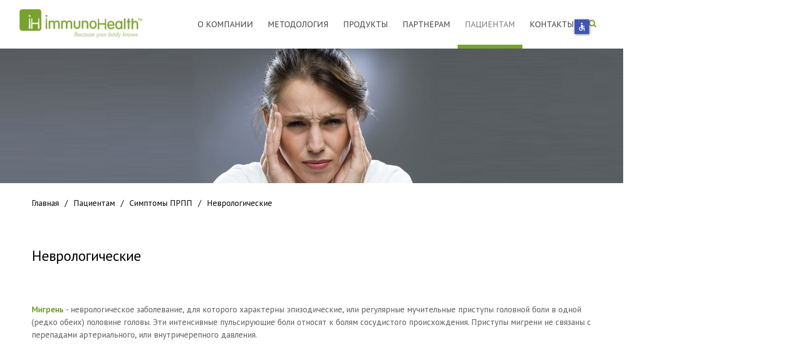

--- FILE ---
content_type: text/html; charset=utf-8
request_url: http://www.immunohealth.ru/patsientam/simptomy-spn/nevrologicheskie
body_size: 10942
content:
<!DOCTYPE HTML>
<html lang="ru-ru" dir="ltr"  data-config='{"twitter":0,"plusone":0,"facebook":0,"style":"default"}'>

<head>
<meta charset="utf-8">
<meta http-equiv="X-UA-Compatible" content="IE=edge">
<meta name="viewport" content="width=device-width, initial-scale=1">
<base href="http://www.immunohealth.ru/patsientam/simptomy-spn/nevrologicheskie" />
	<meta name="author" content="Dovgello Mariya" />
	<title>Неврологические</title>
	<link href="http://www.immunohealth.ru/component/search/?Itemid=107&amp;format=opensearch" rel="search" title="Искать immunohealth" type="application/opensearchdescription+xml" />
	<link href="http://www.immunohealth.ru/component/search/?Itemid=218&amp;format=opensearch" rel="search" title="Искать immunohealth" type="application/opensearchdescription+xml" />
	<link href="/templates/yoo_katana/favicon.ico" rel="shortcut icon" type="image/vnd.microsoft.icon" />
	<link href="/cache/widgetkit/widgetkit-91f9dfe7.css" rel="stylesheet" type="text/css" />
	<link href="/plugins/system/cookiesck/assets/front.css?ver=3.7.1" rel="stylesheet" type="text/css" />
	<link href="/plugins/system/spcookieconsent/assets/css/style.css" rel="stylesheet" type="text/css" />
	<link href="https://immunohealth.ru/media/mod_simpleform2/css/styles.css?v=4.2.1" rel="stylesheet" type="text/css" />
	<style type="text/css">

			#cookiesck {
				position:fixed;
				left:0;
				right: 0;
				bottom: 0;
				z-index: 1000000;
				min-height: 30px;
				color: #000000;
				background: rgba(255,255,255,0.5);
				text-align: center;
				font-size: 14px;
				line-height: 14px;
			}
			#cookiesck_text {
				padding: 10px 0;
				display: inline-block;
			}
			#cookiesck_buttons {
				float: right;
			}
			.cookiesck_button,
			#cookiesck_accept,
			#cookiesck_decline,
			#cookiesck_settings,
			#cookiesck_readmore {
				float:left;
				padding:10px;
				margin: 5px;
				border-radius: 3px;
				text-decoration: none;
				cursor: pointer;
				transition: all 0.2s ease;
			}
			#cookiesck_readmore {
				float:right;
			}
			#cookiesck_accept {
				background: #1176a6;
				border: 2px solid #1176a6;
				color: #f5f5f5;
			}
			#cookiesck_accept:hover {
				background: transparent;
				border: 2px solid darkturquoise;
				color: darkturquoise;
			}
			#cookiesck_decline {
				background: #000;
				border: 2px solid #000;
				color: #f5f5f5;
			}
			#cookiesck_decline:hover {
				background: transparent;
				border: 2px solid #fff;
				color: #fff;
			}
			#cookiesck_settings {
				background: #fff;
				border: 2px solid #fff;
				color: #000;
			}
			#cookiesck_settings:hover {
				background: transparent;
				border: 2px solid #fff;
				color: #fff;
			}
			#cookiesck_options {
				display: none;
				width: 30px;
				height: 30px;
				border-radius: 15px;
				box-sizing: border-box;
				position: fixed;
				bottom: 0;
				left: 0;
				margin: 10px;
				border: 1px solid #ccc;
				cursor: pointer;
				background: rgba(99,168,82,1) url(/plugins/system/cookiesck/assets/cookies-icon.svg) center center no-repeat;
				background-size: 80% auto;
				z-index: 1000000;
			}
			#cookiesck_options > .inner {
				display: none;
				width: max-content;
				margin-top: -40px;
				background: rgba(0,0,0,0.7);
				position: absolute;
				font-size: 14px;
				color: #fff;
				padding: 4px 7px;
				border-radius: 3px;
			}
			#cookiesck_options:hover > .inner {
				display: block;
			}
			#cookiesck > div {
				display: flex;
				justify-content: space-around;
				align-items: center;
				flex-direction: column;
			}
			
			
			.cookiesck-iframe-wrap-text {
				position: absolute;
				width: 100%;
				padding: 10px;
				color: #fff;
				top: 50%;
				transform: translate(0,-60%);
				text-align: center;
			}
			.cookiesck-iframe-wrap:hover .cookiesck-iframe-wrap-text {
				color: #333;
			}
			.cookiesck-iframe-wrap-allowed .cookiesck-iframe-wrap-text {
				display: none;
			}

		#sp-cookie-consent {background-color: #ffffff; color: #000000; }#sp-cookie-consent a, #sp-cookie-consent a:hover, #sp-cookie-consent a:focus, #sp-cookie-consent a:active {color: #63a852; }#sp-cookie-consent .sp-cookie-allow {background-color: #63a852; color: #ffffff;}#sp-cookie-consent .sp-cookie-allow:hover, #sp-cookie-consent .sp-cookie-allow:active, #sp-cookie-consent .sp-cookie-allow:focus {color: #ffffff;}
	</style>
	<script src="/media/jui/js/jquery.min.js?d61a9db43fb675d8a492fdc9d8155e07" type="text/javascript"></script>
	<script src="/media/jui/js/jquery-noconflict.js?d61a9db43fb675d8a492fdc9d8155e07" type="text/javascript"></script>
	<script src="/media/jui/js/jquery-migrate.min.js?d61a9db43fb675d8a492fdc9d8155e07" type="text/javascript"></script>
	<script src="/cache/widgetkit/widgetkit-2681771a.js" type="text/javascript"></script>
	<script src="/plugins/system/cookiesck/assets/front.js?ver=3.7.1" type="text/javascript"></script>
	<script src="/media/jui/js/bootstrap.min.js?d61a9db43fb675d8a492fdc9d8155e07" type="text/javascript"></script>
	<script src="/plugins/system/spcookieconsent/assets/js/script.js" type="text/javascript"></script>
	<script src="/media/plg_system_j3accessibility/dist/accessibility.min.js?d61a9db43fb675d8a492fdc9d8155e07" type="module"></script>
	<script src="https://immunohealth.ru/media/mod_simpleform2/js/jquery.form.min.js?v=4.2.1" defer="defer" type="text/javascript"></script>
	<script src="https://immunohealth.ru/media/mod_simpleform2/js/simpleform2.js?v=4.2.1" defer="defer" type="text/javascript"></script>
	<script type="text/javascript">

var COOKIESCK = {
	ALLOWED : ["cookiesck","cookiesckiframes","cookiesckuniquekey","jform_captchacookie","fb677cda5f0ba2573430ea20df0dbb54"]
	, VALUE : 'yes'
	, UNIQUE_KEY : 'e9c48d39192d9b63b7932abc38221b4e'
	, LOG : '0'
	, LIST : '{}'
	, LIFETIME : '30'
	, DEBUG : '0'
	, TEXT : {
		INFO : 'By visiting our website you agree that we are using cookies to ensure you to get the best experience.'
		, ACCEPT_ALL : 'Accept all'
		, ACCEPT_ALL : 'Accept all'
		, DECLINE_ALL : 'Decline all'
		, SETTINGS : 'Customize'
		, OPTIONS : 'Cookies options'
		, CONFIRM_IFRAMES : 'Please confirm that you want to enable the iframes'
	}
};
console.log("COOKIES CK MESSAGE : The list of cookies is empty. Please check the documentation");jQuery(document).ready(function(){ckInitCookiesckIframes();});
        document.addEventListener('DOMContentLoaded', function() {  
            var labels = {"menuTitle":"\u041e\u043f\u0446\u0438\u0438","increaseText":"\u0423\u0432\u0435\u043b\u0438\u0447\u0438\u0442\u044c \u0442\u0435\u043a\u0441\u0442","decreaseText":"\u0423\u043c\u0435\u043d\u044c\u0448\u0438\u0442\u044c \u0442\u0435\u043a\u0441\u0442","increaseTextSpacing":"\u0423\u0432\u0435\u043b\u0438\u0447\u0438\u0442\u044c \u0438\u043d\u0442\u0435\u0440\u0432\u0430\u043b \u043c\u0435\u0436\u0434\u0443 \u0442\u0435\u043a\u0441\u0442\u0430\u043c\u0438","decreaseTextSpacing":"\u0423\u043c\u0435\u043d\u044c\u0448\u0438\u0442\u044c \u0438\u043d\u0442\u0435\u0440\u0432\u0430\u043b \u043c\u0435\u0436\u0434\u0443 \u0442\u0435\u043a\u0441\u0442\u0430\u043c\u0438","invertColors":"\u0418\u043d\u0432\u0435\u0440\u0441\u0438\u044f \u0446\u0432\u0435\u0442\u043e\u0432","grayHues":"\u041e\u0442\u0442\u0435\u043d\u043a\u0438 \u0441\u0435\u0440\u043e\u0433\u043e","underlineLinks":"\u041f\u043e\u0434\u0447\u0435\u0440\u043a\u043d\u0443\u0442\u044c \u0441\u0441\u044b\u043b\u043a\u0438","bigCursor":"\u0411\u043e\u043b\u044c\u0448\u043e\u0439 \u043a\u0443\u0440\u0441\u043e\u0440","readingGuide":"\u0420\u0443\u043a\u043e\u0432\u043e\u0434\u0441\u0442\u0432\u043e \u043f\u043e \u0447\u0442\u0435\u043d\u0438\u044e","textToSpeech":"\u041f\u0440\u0435\u043e\u0431\u0440\u0430\u0437\u043e\u0432\u0430\u0442\u044c \u0442\u0435\u043a\u0441\u0442 \u0432 \u0440\u0435\u0447\u044c","speechToText":"\u041f\u0440\u0435\u043e\u0431\u0440\u0430\u0437\u043e\u0432\u0430\u0442\u044c \u0440\u0435\u0447\u044c \u0432 \u0442\u0435\u043a\u0441\u0442","resetTitle":"\u0421\u0431\u0440\u043e\u0441\u0438\u0442\u044c","closeTitle":"\u0417\u0430\u043a\u0440\u044b\u0442\u044c"};
            var options = { labels: labels, hotkeys: {"enabled":true,"helpTitles":true} };
            options.textToSpeechLang = 'ru-RU'; 
            options.speechToTextLang = 'ru-RU'; 
            options.modules = {"increaseText":true,"decreaseText":true,"increaseTextSpacing":true,"decreaseTextSpacing":true,"invertColors":true,"grayHues":true,"underlineLinks":true,"bigCursor":false,"readingGuide":false,"textToSpeech":true,"speechToText":true}

            new Accessibility(options || {});
        });
	</script>
	<script type="text/javascript">var SF2Lang=window.SF2Lang||{};SF2Lang["send"] = "Отправить";SF2Lang["close"] = "Закрыть";</script>

<link rel="apple-touch-icon-precomposed" href="/templates/yoo_katana/apple_touch_icon.png">
<link rel="stylesheet" href="/templates/yoo_katana/css/bootstrap.css">
<link rel="stylesheet" href="/templates/yoo_katana/css/theme.css">
<link rel="stylesheet" href="/templates/yoo_katana/css/custom.css">
<link rel="stylesheet" href="/templates/yoo_katana/css/vm.css">
<script src="/templates/yoo_katana/warp/vendor/uikit/js/uikit.js"></script>
<script src="/templates/yoo_katana/warp/vendor/uikit/js/components/autocomplete.js"></script>
<script src="/templates/yoo_katana/warp/vendor/uikit/js/components/search.js"></script>
<script src="/templates/yoo_katana/warp/vendor/uikit/js/components/sticky.js"></script>
<script src="/templates/yoo_katana/warp/vendor/uikit/js/components/tooltip.js"></script>
<script src="/templates/yoo_katana/js/Chart.js"></script>
<script src="/templates/yoo_katana/warp/js/social.js"></script>
<script src="/templates/yoo_katana/js/theme.js"></script>
<link href='https://fonts.googleapis.com/css?family=PT+Sans:400,400italic,700,700italic&subset=latin,cyrillic-ext,cyrillic,latin-ext' rel='stylesheet' type='text/css'>
<script src="//code.jivo.ru/widget/QywHUfPO8U" async></script>
</head>

<body class="tm-isblog tm-fullscreen">

    
        <header  data-uk-sticky="{media: 640}" >

            

                        <nav class="tm-navbar uk-navbar">

                        <div class="uk-container uk-container-center">
            
                                <a class="tm-logo uk-hidden-small" href="https://immunohealth.ru">
	<img src="/images/logo-2.jpg" width="252" height="78" alt="immunohealth"></a>
                
                                <a class="tm-logo uk-visible-small" href="https://immunohealth.ru">
	<img src="/images/logo-2.jpg" width="168" height="100" alt="immunohealth"></a>
                
                <div class="uk-navbar-flip">

                                        <ul class="uk-navbar-nav uk-visible-large">
<li class="uk-parent" data-uk-dropdown="{preventflip:'y'}" aria-haspopup="true" aria-expanded="false"><a href="/o-kompanii">О компании</a><div class="uk-dropdown uk-dropdown-navbar uk-dropdown-width-1"><div class="uk-grid uk-dropdown-grid"><div class="uk-width-1-1"><ul class="uk-nav uk-nav-navbar"><li><a href="/o-kompanii/missiya-immunohealth">Миссия Иммунохелс</a></li><li><a href="/novosti-kompanii">Новости компании</a></li><li><a href="/o-kompanii/sertifikaty">Сертификаты</a></li></ul></div></div></div></li><li class="uk-parent" data-uk-dropdown="{preventflip:'y'}" aria-haspopup="true" aria-expanded="false"><a href="/metodologiya">Методология</a><div class="uk-dropdown uk-dropdown-navbar uk-dropdown-width-1"><div class="uk-grid uk-dropdown-grid"><div class="uk-width-1-1"><ul class="uk-nav uk-nav-navbar"><li><a href="/metodologiya/immunodietologiya">Иммунодиетология™</a></li><li><a href="/metodologiya/metodika-immunohealth">Методика Immunohealth™</a></li><li><a href="/metodologiya/metodologiya-immunohealth">Технологии ImmunoHealth™</a></li><li><a href="/metodologiya/programma-immunohealth-v-smi">Программа «ImmunoHealth™» в СМИ</a></li><li><a href="/metodologiya/publikatsii">Публикации</a></li></ul></div></div></div></li><li class="uk-parent" data-uk-dropdown="{preventflip:'y'}" aria-haspopup="true" aria-expanded="false"><a href="/o-produkte">Продукты</a><div class="uk-dropdown uk-dropdown-navbar uk-dropdown-width-1"><div class="uk-grid uk-dropdown-grid"><div class="uk-width-1-1"><ul class="uk-nav uk-nav-navbar"><li><a href="/o-produkte/bloodscan-test">Иммунологический тест</a></li><li><a href="/o-produkte/kompyuternaya-programma-immunohealth-it">Программное обеспечение</a></li><li><a href="/o-produkte/lechebnye-preparaty">Лечебные препараты</a></li></ul></div></div></div></li><li class="uk-parent" data-uk-dropdown="{preventflip:'y'}" aria-haspopup="true" aria-expanded="false"><a href="/partneram">Партнерам</a><div class="uk-dropdown uk-dropdown-navbar uk-dropdown-width-1"><div class="uk-grid uk-dropdown-grid"><div class="uk-width-1-1"><ul class="uk-nav uk-nav-navbar"><li><a href="/partneram/nashi-partnery">Наши партнеры</a></li><li><a href="/partneram/eksperty-kompanii">Эксперты компании</a></li><li><a href="/partneram/obuchenie-vrachej">Обучение врачей</a></li></ul></div></div></div></li><li class="uk-parent uk-active" data-uk-dropdown="{preventflip:'y'}" aria-haspopup="true" aria-expanded="false"><a href="/patsientam">Пациентам</a><div class="uk-dropdown uk-dropdown-navbar uk-dropdown-width-1"><div class="uk-grid uk-dropdown-grid"><div class="uk-width-1-1"><ul class="uk-nav uk-nav-navbar"><li><a href="/patsientam/testiruemye-produkty">Тестируемые продукты</a></li><li><a href="/patsientam/gde-mozhno-sdelat-test">Где можно сделать тест ?</a></li><li><a href="/patsientam/programma-immunohealth">Программа «ImmunoHealth™»</a></li><li><a href="/patsientam/kratkoe-rukovodstvo">Краткое руководство</a></li><li class="uk-parent uk-active"><a href="/patsientam/simptomy-spn">Симптомы ПРПП</a><ul class="uk-nav-sub"><li><a href="/patsientam/simptomy-spn/metabolicheskie">Метаболические</a></li><li class="uk-active"><a href="/patsientam/simptomy-spn/nevrologicheskie">Неврологические</a></li><li><a href="/patsientam/simptomy-spn/respiratornye">Респираторные</a></li><li><a href="/patsientam/simptomy-spn/urogenitalnye-reproduktivnye">Урогенитальные, репродуктивные</a></li><li><a href="/patsientam/simptomy-spn/immunologicheskie">Иммунологические</a></li><li><a href="/patsientam/simptomy-spn/skeletno-myshechnye">Скелетно-мышечные</a></li><li><a href="/patsientam/simptomy-spn/kozhnye">Кожные</a></li><li><a href="/patsientam/simptomy-spn/gastroenterologicheskie">Гастроэнтерологические</a></li></ul></li><li><a href="/patsientam/f-a-q">F.A.Q.</a></li><li><a href="/patsientam/otzyvy-o-programme-immunohealth-tm">Отзывы о программе ImmunoHealth TM</a></li></ul></div></div></div></li><li class="uk-parent" data-uk-dropdown="{preventflip:'y'}" aria-haspopup="true" aria-expanded="false"><a href="/kontakty">Контакты</a><div class="uk-dropdown uk-dropdown-navbar uk-dropdown-width-1"><div class="uk-grid uk-dropdown-grid"><div class="uk-width-1-1"><ul class="uk-nav uk-nav-navbar"><li><a href="/patsientam/gde-mozhno-sdelat-test">Где можно сделать тест?</a></li></ul></div></div></div></li></ul>                    
                                        <a href="#offcanvas" class="uk-navbar-toggle uk-hidden-large" data-uk-offcanvas></a>
                    
                                        <div id="js-search-toggle" class="uk-navbar-content uk-hidden-small"><a href="#" data-uk-toggle="{target:'.tm-search-bar'}"><i class="uk-icon-search"></i></a></div>
                    <div class="tm-search-bar uk-hidden">
                        <div class="uk-container uk-container-center">
                            
<form id="search-40" class="uk-search" action="/patsientam/simptomy-spn/nevrologicheskie" method="post" role="search">
	<input class="uk-search-field" type="search" name="searchword" placeholder="поиск..." autocomplete="off">
	<input type="hidden" name="task"   value="search">
	<input type="hidden" name="option" value="com_search">
	<input type="hidden" name="Itemid" value="107">
</form>                            <a href="#" class="uk-close uk-float-right" data-uk-toggle="{target:'.tm-search-bar'}"></a>
                        </div>
                    </div>
                    
                </div>

                        </div>
            
            </nav>
            
        </header>
              

                    <div class="tm-block tm-block-full-width tm-block-default">

                        <div class="uk-container uk-container-center">
            
                <section class="tm-top-teaser uk-grid" data-uk-grid-match="{target:'> div > .uk-panel'}" data-uk-grid-margin>
<div class="uk-width-1-1"><div class="">
	<img src="/images/nevrologiya.jpg" alt="" /></div></div>
</section>

                        </div>
            
            </div>
        		
		
		
		
		
		
		
		
		
		
		
        
        
        
                <div class="tm-block tm-block-default">

                <div class="uk-container uk-container-center">
        
			 
            <section class="tm-middle uk-grid" data-uk-grid-match data-uk-grid-margin>
			
                                
                                <div class="tm-main uk-width-medium-1-1">

                   

                                            <main class="tm-content">
                            <div class="uk-panel uk-panel-blank">
                                                               <ul class="uk-breadcrumb"><li><a href="/">Главная</a></li><li><a href="/patsientam">Пациентам</a></li><li><a href="/patsientam/simptomy-spn">Симптомы ПРПП</a></li><li class="uk-active"><span>Неврологические</span></li></ul>                                                                                                 <div id="system-message-container">
</div>

	<article class="uk-article" >

	
	

	
	
	
			<div>

	
		<h1 class="uk-article-title">
					Неврологические			</h1>
		
		
<p>
  
<span>Мигрень</span>  - неврологическое заболевание, для которого характерны эпизодические, или регулярные мучительные приступы головной боли в одной (редко обеих) половине головы. Эти интенсивные пульсирующие боли относят к болям сосудистого происхождения. Приступы мигрени не связаны с перепадами артериального, или внутричерепного давления.</p><p>
Боль усиливается при любых раздражениях (шум, свет, запахи). Длительность типичного приступа от нескольких десятков минут до нескольких часов. Тяжёлые приступы мигрени, затягивающиеся на несколько суток, называются мигренозным статусом.</p>
<p>
Принято считать, что возникновению приступа мигрени способствуют следующие факторы: стресс, нервное и мышечное перенапряжение, гормональные причины (менструальный цикл, контрацептивы), сон (недостаток или избыток), погодные факторы (смена погоды, смена климатических условий). Наряду с этим, всегда отмечалось пищевое происхождение приступов. Часто бывают ответственны за мигрень богатые биогенными аминами продукты (сыр, шоколад, пиво, красное вино и т. п.).</p><p>
Пациенты часто сами обнаруживают «свои» продукты, вызывающие мигрень. Исключив из употребления эти продукты, они успешно избегают приступов.</p><p>
В настоящее время доказано, что мигрени в большинстве случаев бывают вызваны пищевой аллергией замедленного типа. Список продуктов-«виновников» оказался значительно шире, чем официальный список «подозреваемых». Точное выявление с помощью <a href="/o-produkte/bloodscan-test">теста ImmunoHealth™</a> и правильное исключение из рациона продуктов, способствующих образованию иммунокомплексов, их оседанию в тканях мозговых сосудов с последующим воспалением - даёт самый значительный лечебный эффект. Полное освобождение от приступов удалось наблюдать у 84% пациентов, страдающих мигренью.</p><p>
<span>Начните <a href="/patsientam/programma-immunohealth">Программу «ImmunoHealth™»</a> сегодня, анальгетики и нейролептики имеют побочные эффекты. Не ждите привыкания!
Не ждите очередного приступа - его можно избежать!</span></p><p>
 
<span>Дефицит внимания и гиперактивность (ADD/ADHD)</span> - неврологическое расстройство, начинающееся в детстве, но часто продолжающееся и в зрелом возрасте. Такие пациенты испытывают трудности с концентрацией внимания и самоконтролем, часто проявляют гиперактивность и импульсивность поведения, испытывают большие проблемы в учёбе, в межличностных взаимоотношениях и плохо адаптируются в обществе.</p><p>
Этот синдром и его лечение вызывают много споров. Одни считают, что его не существует вообще, другие верят, что существуют генетические и физиологические причины данного состояния. Многие не согласны с тем, чтобы для лечения ADD/ADHD использовались психостимулирующие препараты и считают это негуманным.</p><p>
В США каждый десятый младший школьник имеет или имел диагноз ADD/ADHD и (получал) лечение психостимулирующими препаратами.
Учёные США, Голландии и Германии выдвинули предположение, что на 80 % возникновение синдрома зависит от генетических факторов. Предположительно, ответственность лежит на трёх генах: — 1 ген переносчика дофамина, а также два гена дофаминовых рецепторов. Учёные отмечают, что генетические предпосылки к развитию синдрома проявляются во взаимодействии со средой, которая может эти предпосылки усилить или ослабить. Стоит ли уточнять, насколько значимо влияние её главного фактора - именно пищевого, особенно для детей.</p><p>
В последние годы появилось множество научных исследований, доказывающих связь синдрома с непереносимостью определённых продуктов.</p><p>
Правильно, индивидуально составленная <span>Программа Питания</span>, с исключением проблемных продуктов на основе <a href="/o-produkte/bloodscan-test">теста ImmunoHealth™</a>, помогает избавиться от симптомов ADD/ADHD навсегда.</p>
<p>
  <span>Начните <a href="/patsientam/programma-immunohealth">Программу «ImmunoHealth™»</a> - сегодня! Возможно, Вы заставляете ребёнка есть то, что разрушает его нервную систему!</span></p><p>
К таким же выводам пришли исследователи, занимающиеся проблемой Аутизма у детей: весь спектр расстройств аутистического спектра может быть вызван пищевой непереносимостью одного или нескольких основных продуктов детского рациона, в частности - белков коровьего молока. Сочетание двух и более продуктов-антагонистов может привести к наиболее серьёзным расстройствам. В раннем возрасте они могут составлять практически весь детский рацион! Такие нарушения развития, как ADD/ADHD и нарушения Аутистического спектра формируются с самого раннего возраста. В данном случае особенно важно не упустить время активного формирования головного мозга. Необходимо, чтобы когнитивные функции, социальные навыки взаимодействия и общения сформировались в соответствующем периоде, чтобы ребёнок смог успешно перейти в самостоятельную жизнь.</p>
<p  style="text-align:center;"><span class="lozung">
  Не откладывайте <a href="/patsientam/programma-immunohealth">Программу «ImmunoHealth™»</a> на завтра!<br/>Многим детям удалось помочь без риска и опасных побочных эффектов.</span> </p><h2 style="line-height: 84px;">
Синдром хронической усталости</h2><p>
<span>Хроническая усталость</span> — это состояние, при котором иммунная система человека настолько толерантна, что делает его беззащитным перед хронически рецидивирующими вирусами, дрожжевыми микроорганизмами, болезнетворными бактериями, паразитами, с которыми <span>иммунитет</span> здорового человека обычно справляется. Первыми симптомами этого заболевания являются: постоянное чувство усталости, непроходящее после отдыха, сонливость, <span>депрессия</span>, апатия, головные боли, мышечные и суставные боли без припухания и температуры (<span>фибромиалгия</span>), плохой сон, нарушения памяти и концнетрации. Многими авторами замечено, что все эти симптомы точно описывают состояние гипоксии – недостатка кислорода в тканях. Эти признаки гипоксии могут сохраняться годами, несмотря на хорошее функциональное состояние дыхательной системы. Не спасает даже постоянное пребывание на свежем воздухе. Потери кислорода в таких ощутимых масштабах, сравнимых с физической нагрузкой, происходят под воздействием активных иммунных реакций, происходящих в крови при хронической пищевой непереносимости. Ситуация усугубляется длительным перенапряжением иммунной системы, приводящим к усталости и плохой сопротивляемости.</p><p><span>
<a href="/patsientam/programma-immunohealth">Программа «ImmunoHealth™»</a> помогает полностью справиться с самой вероятной, основной причиной Хронической Усталости. Это заболевание не лечится с помощью лекарств!</span></p>
<p style="text-align:center;"><span  class="lozung">
Начните Программу «ImmunoHealth™» сегодня!</span></p>	</div>
	
	
	
	
	
	
</article>



                            </div>
                        </main>
                    
                    
                </div>
                
                                                
            </section>

                </div>
        
        </div>
        
                    <div class="tm-block tm-block-default">

                                <div class="uk-container uk-container-center">
                
                <section class="tm-bottom-a uk-grid" data-uk-grid-match="{target:'> div > .uk-panel'}" data-uk-grid-margin>
<div class="uk-width-1-1"><div class="uk-panel uk-panel-box border-my"><h3 class="uk-panel-title">Контакты</h3>
	<div class="uk-grid uk-grid-divider" data-uk-grid-margin>
    <div class="uk-width-medium-1-3">
       <div class="uk-grid">
            
            <div class="uk-width-large-6-6 uk-text-center-small uk-text-center-medium">
                <img src="/images/logo-2.jpg" alt="Иммунохелс Рус" />
            </div>
        </div>
    </div>

    <div class="uk-width-medium-1-3">
        <div class="uk-grid">
            
            <div class="uk-width-large-6-6 uk-text-center-small uk-text-center-medium">
                
                <p class="uk-margin-top-remove"><span class="cont">+7 (495) 280-33-70<br/>+7 (495) 280-36-70</span><br/>info@immunohealth.ru</p>
            </div>
        </div>
    </div>

    <div class="uk-width-medium-1-3">
        <div class="uk-grid">
           
            <div class="uk-width-large-6-6 uk-text-center-small uk-text-center-medium">
               
                <p class="uk-margin-top-remove" style="text-transform: uppercase;">127030, Москва<br/>ул. Новослободская, д. 3 стр. 3,<br/>офис 301</p>
            </div>
        </div>
    </div>

   
</div></div></div>
</section>

                                </div>
                
            </div>
        


        
        
                    <div class="uk-text-center uk-margin-bottom-large tm-block tm-block-primary">

                                <div class="uk-container uk-container-center">
                
                <section>
                    <footer class="tm-footer">

                        
                        <div class="uk-panel">
	<p style="font-size:16px; line-height: 16px;">
  © 2019 ООО «Иммунохелс Рус»<br/>
 
  <a href="https://immunohealth.ru/svedeniya-ob-obrazovatelnoj-organizatsii">Сведения об образовательной организации</a><br/>
    <a href="https://immunohealth.ru/doc/licenziya-na-obrazovatelnuyu-deyatelnost-ot-091123-skan-egryul.pdf" target="_blank">Лицензия на образовательную детельность</a><br/>
  <a href="https://immunohealth.ru/privacy-policy">Политика конфиденциальности</a><br/>
Иммунодиетология™ ( Иммунная диетология) ™ - зарегистрированные товарные знаки. Все права на их использование принадлежат компании ООО «Иммунохелс Рус».<br/>Сайт носит исключительно информационный характер и не является публичной офертой определяемой положениями ч.2 ст 437 Гражданского кодекса РФ. 
<br/><sapn class="footer-copy" style="font-size:16px; line-height: 28px;">Создание сайта
<a href="http://www.enjoysite.ru/">www.enjoysite.ru</a>
  
Дизайн
<a href="http://www.missart.info//">Дарьи Агаповой</a></sapn>
</p>
</div>
                        
                    </footer>
                </section>

                                </div>
                
            </div>
        


    
        <div id="offcanvas" class="uk-offcanvas">
        <div class="uk-offcanvas-bar uk-offcanvas-bar-flip"><div class="uk-panel">
<form id="search-120" class="uk-search" action="/patsientam/simptomy-spn/nevrologicheskie" method="post" role="search">
	<input class="uk-search-field" type="search" name="searchword" placeholder="поиск..." autocomplete="off">
	<input type="hidden" name="task"   value="search">
	<input type="hidden" name="option" value="com_search">
	<input type="hidden" name="Itemid" value="218">
</form></div>
<ul class="uk-nav uk-nav-offcanvas">
<li class="uk-parent"><a href="/o-kompanii">О компании</a><ul class="uk-nav-sub"><li><a href="/o-kompanii/missiya-immunohealth">Миссия Иммунохелс</a></li><li><a href="/novosti-kompanii">Новости компании</a></li><li><a href="/o-kompanii/sertifikaty">Сертификаты</a></li></ul></li><li class="uk-parent"><a href="/metodologiya">Методология</a><ul class="uk-nav-sub"><li><a href="/metodologiya/immunodietologiya">Иммунодиетология™</a></li><li><a href="/metodologiya/metodika-immunohealth">Методика Immunohealth™</a></li><li><a href="/metodologiya/metodologiya-immunohealth">Технологии ImmunoHealth™</a></li><li><a href="/metodologiya/programma-immunohealth-v-smi">Программа «ImmunoHealth™» в СМИ</a></li><li><a href="/metodologiya/publikatsii">Публикации</a></li></ul></li><li class="uk-parent"><a href="/o-produkte">Продукты</a><ul class="uk-nav-sub"><li><a href="/o-produkte/bloodscan-test">Иммунологический тест</a></li><li><a href="/o-produkte/kompyuternaya-programma-immunohealth-it">Программное обеспечение</a></li><li><a href="/o-produkte/lechebnye-preparaty">Лечебные препараты</a></li></ul></li><li class="uk-parent"><a href="/partneram">Партнерам</a><ul class="uk-nav-sub"><li><a href="/partneram/nashi-partnery">Наши партнеры</a></li><li><a href="/partneram/eksperty-kompanii">Эксперты компании</a></li><li><a href="/partneram/obuchenie-vrachej">Обучение врачей</a></li></ul></li><li class="uk-parent uk-active"><a href="/patsientam">Пациентам</a><ul class="uk-nav-sub"><li><a href="/patsientam/testiruemye-produkty">Тестируемые продукты</a></li><li><a href="/patsientam/gde-mozhno-sdelat-test">Где можно сделать тест ?</a></li><li><a href="/patsientam/programma-immunohealth">Программа «ImmunoHealth™»</a></li><li><a href="/patsientam/kratkoe-rukovodstvo">Краткое руководство</a></li><li class="uk-parent uk-active"><a href="/patsientam/simptomy-spn">Симптомы ПРПП</a><ul><li><a href="/patsientam/simptomy-spn/metabolicheskie">Метаболические</a></li><li class="uk-active"><a href="/patsientam/simptomy-spn/nevrologicheskie">Неврологические</a></li><li><a href="/patsientam/simptomy-spn/respiratornye">Респираторные</a></li><li><a href="/patsientam/simptomy-spn/urogenitalnye-reproduktivnye">Урогенитальные, репродуктивные</a></li><li><a href="/patsientam/simptomy-spn/immunologicheskie">Иммунологические</a></li><li><a href="/patsientam/simptomy-spn/skeletno-myshechnye">Скелетно-мышечные</a></li><li><a href="/patsientam/simptomy-spn/kozhnye">Кожные</a></li><li><a href="/patsientam/simptomy-spn/gastroenterologicheskie">Гастроэнтерологические</a></li></ul></li><li><a href="/patsientam/f-a-q">F.A.Q.</a></li><li><a href="/patsientam/otzyvy-o-programme-immunohealth-tm">Отзывы о программе ImmunoHealth TM</a></li></ul></li><li class="uk-parent"><a href="/kontakty">Контакты</a><ul class="uk-nav-sub"><li><a href="/patsientam/gde-mozhno-sdelat-test">Где можно сделать тест?</a></li></ul></li></ul></div>
    </div>
    <!-- Yandex.Metrika counter -->
<script type="text/javascript">
(function (d, w, c) {
    (w[c] = w[c] || []).push(function() {
        try {
            w.yaCounter27232862 = new Ya.Metrika({id:27232862,
                    clickmap:true,
                    trackLinks:true,
                    accurateTrackBounce:true});
        } catch(e) { }
    });

    var n = d.getElementsByTagName("script")[0],
        s = d.createElement("script"),
        f = function () { n.parentNode.insertBefore(s, n); };
    s.type = "text/javascript";
    s.async = true;
    s.src = (d.location.protocol == "https:" ? "https:" : "http:") + "//mc.yandex.ru/metrika/watch.js";

    if (w.opera == "[object Opera]") {
        d.addEventListener("DOMContentLoaded", f, false);
    } else { f(); }
})(document, window, "yandex_metrika_callbacks");
</script>
<noscript><div><img src="//mc.yandex.ru/watch/27232862" style="position:absolute; left:-9999px;" alt="" /></div></noscript>
<!-- /Yandex.Metrika counter -->
<!-- calltouch -->
<script>
(function(w,d,n,c){w.CalltouchDataObject=n;w[n]=function(){w[n]["callbacks"].push(arguments)};if(!w[n]["callbacks"]){w[n]["callbacks"]=[]}w[n]["loaded"]=false;if(typeof c!=="object"){c=[c]}w[n]["counters"]=c;for(var i=0;i<c.length;i+=1){p(c[i])}function p(cId){var a=d.getElementsByTagName("script")[0],s=d.createElement("script"),i=function(){a.parentNode.insertBefore(s,a)},m=typeof Array.prototype.find === 'function',n=m?"init-min.js":"init.js";s.async=true;s.src="https://mod.calltouch.ru/"+n+"?id="+cId;if(w.opera=="[object Opera]"){d.addEventListener("DOMContentLoaded",i,false)}else{i()}}})(window,document,"ct","nz1hwd7j");
</script>
<!-- calltouch -->

<div id="sp-cookie-consent" class="position-bottom_left"><div><div class="sp-cookie-consent-content">Мы используем файлы cookie, чтобы улучшить работу сайта. Пользуясь сайтом, вы соглашаетесь с <a href="https://immunohealth.ru/privacy-policy">Политикой конфиденциальности</a>.</div><div class="sp-cookie-consent-action"><a class="sp-cookie-close sp-cookie-allow" href="#">Подтверждаю</a></div></div></div><div id="cookiesck_interface"></div></body>
</html>

--- FILE ---
content_type: text/css
request_url: http://www.immunohealth.ru/templates/yoo_katana/css/custom.css
body_size: 509
content:
/* Copyright (C) YOOtheme GmbH, YOOtheme Proprietary Use License (http://www.yootheme.com/license) */

/* ========================================================================
   Use this file to add custom CSS easily
 ========================================================================== */
 
._access-icon._access {
    width: 30px !important;
    height: 30px !important;
    font-size: 20px !important;
    line-height: 30px !important;
    text-indent: 5px !important;
    top: 40px !important;
}

--- FILE ---
content_type: application/javascript
request_url: http://www.immunohealth.ru/media/plg_system_j3accessibility/dist/accessibility.min.js?d61a9db43fb675d8a492fdc9d8155e07
body_size: 10720
content:
!function(e,t){"object"==typeof exports&&"object"==typeof module?module.exports=t():"function"==typeof define&&define.amd?define([],t):"object"==typeof exports?exports["./dist"]=t():e["./dist"]=t()}(window,(function(){return function(e){var t={};function i(s){if(t[s])return t[s].exports;var n=t[s]={i:s,l:!1,exports:{}};return e[s].call(n.exports,n,n.exports,i),n.l=!0,n.exports}return i.m=e,i.c=t,i.d=function(e,t,s){i.o(e,t)||Object.defineProperty(e,t,{enumerable:!0,get:s})},i.r=function(e){"undefined"!=typeof Symbol&&Symbol.toStringTag&&Object.defineProperty(e,Symbol.toStringTag,{value:"Module"}),Object.defineProperty(e,"__esModule",{value:!0})},i.t=function(e,t){if(1&t&&(e=i(e)),8&t)return e;if(4&t&&"object"==typeof e&&e&&e.__esModule)return e;var s=Object.create(null);if(i.r(s),Object.defineProperty(s,"default",{enumerable:!0,value:e}),2&t&&"string"!=typeof e)for(var n in e)i.d(s,n,function(t){return e[t]}.bind(null,n));return s},i.n=function(e){var t=e&&e.__esModule?function(){return e.default}:function(){return e};return i.d(t,"a",t),t},i.o=function(e,t){return Object.prototype.hasOwnProperty.call(e,t)},i.p="",i(i.s=0)}([function(e,t,i){"use strict";i.r(t);let s=document.body||document.getElementsByTagName("body")[0],n=new Map,o={isIOS:()=>{if("boolean"==typeof o._isIOS)return o._isIOS;return o._isIOS=(()=>{var e=["iPad Simulator","iPhone Simulator","iPod Simulator","iPad","iPhone","iPod"];if(navigator.platform)for(;e.length;)if(navigator.platform===e.pop())return!0;return!1})(),o._isIOS},jsonToHtml:(e,t)=>{let i=document.createElement(e.type);for(let s in e.attrs)0===s.indexOf("#")&&t?i.setAttribute(e.attrs[s],t[s.substring(1)]):i.setAttribute(s,e.attrs[s]);for(let s in e.children){let n=null;n="#text"==e.children[s].type?0==e.children[s].text.indexOf("#")?document.createTextNode(t[e.children[s].text.substring(1)]):document.createTextNode(e.children[s].text):o.jsonToHtml(e.children[s],t),(n&&n.tagName&&"undefined"!==n.tagName.toLowerCase()||3==n.nodeType)&&i.appendChild(n)}return i},injectStyle:(e,t={})=>{let i=document.createElement("style");return i.appendChild(document.createTextNode(e)),t.className&&i.classList.add(t.className),s.appendChild(i),i},getFormattedDim:e=>{if(!e)return null;let t=function(e,t){return{size:e.substring(0,e.indexOf(t)),sufix:t}};return(e=String(e)).indexOf("%")>-1?t(e,"%"):e.indexOf("px")>-1?t(e,"px"):e.indexOf("em")>-1?t(e,"em"):e.indexOf("rem")>-1?t(e,"rem"):e.indexOf("pt")>-1?t(e,"pt"):"auto"==e?t(e,""):void 0},extend:(e,t)=>{for(let i in e)"object"==typeof e[i]?t&&t[i]&&(e[i]=o.extend(e[i],t[i])):"object"==typeof t&&void 0!==t[i]&&(e[i]=t[i]);return e},injectIconsFont(e,t){if(e&&e.length){let i=document.getElementsByTagName("head")[0],s=0,n=()=>{--s||t()};e.forEach(e=>{let t=document.createElement("link");t.type="text/css",t.rel="stylesheet",t.href=e,t.className="_access-font-icon-"+s++,t.onload=n,o.deployedObjects.set("."+t.className,!0),i.appendChild(t)})}},getFixedFont:e=>o.isIOS()?e.replaceAll(" ","+"):e,getFixedPseudoFont:e=>o.isIOS()?e.replaceAll("+"," "):e,isFontLoaded(e,t){try{const i=()=>t(document.fonts.check("1em "+e.replaceAll("+"," ")));document.fonts.ready.then(()=>{i()},()=>{i()})}catch(e){return t(!0)}},warn(e){console.warn?console.warn("Accessibility: "+e):console.log("Accessibility: "+e)},deployedObjects:{get:e=>n.get(e),contains:e=>n.has(e),set:(e,t)=>{n.set(e,t)},remove:e=>{n.delete(e)},getAll:()=>n}};var a=o;var r={has:e=>window.localStorage.hasOwnProperty(e),set(e,t){window.localStorage.setItem(e,JSON.stringify(t))},get(e){let t=window.localStorage.getItem(e);try{return JSON.parse(t)}catch(e){return t}},clear(){window.localStorage.clear()},remove(e){window.localStorage.removeItem(e)},isSupported(){try{return localStorage.setItem("_test","_test"),localStorage.removeItem("_test"),!0}catch(e){return!1}}};let c={icon:{position:{top:{size:10,units:"px"},right:{size:70,units:"px"},type:"fixed"},dimensions:{width:{size:50,units:"px"},height:{size:50,units:"px"}},zIndex:"9999",backgroundColor:"#4054b2",color:"#fff",img:"accessible",circular:!1,circularBorder:!1,fontFaceSrc:["https://fonts.googleapis.com/icon?family=Material+Icons"],fontFamily:a.getFixedFont("Material Icons"),fontClass:"material-icons",useEmojis:!1},hotkeys:{enabled:!1,helpTitles:!0,keys:{toggleMenu:["ctrlKey","altKey",65],invertColors:["ctrlKey","altKey",73],grayHues:["ctrlKey","altKey",71],underlineLinks:["ctrlKey","altKey",85],bigCursor:["ctrlKey","altKey",67],readingGuide:["ctrlKey","altKey",82],textToSpeech:["ctrlKey","altKey",84],speechToText:["ctrlKey","altKey",83]}},buttons:{font:{size:18,units:"px"}},guide:{cBorder:"#20ff69",cBackground:"#000000",height:"12px"},menu:{dimensions:{width:{size:25,units:"vw"},height:{size:"auto",units:""}},fontFamily:"RobotoDraft, Roboto, sans-serif, Arial"},labels:{resetTitle:"Reset",closeTitle:"Close",menuTitle:"Accessibility Options",increaseText:"increase text size",decreaseText:"decrease text size",increaseTextSpacing:"increase text spacing",decreaseTextSpacing:"decrease text spacing",invertColors:"invert colors",grayHues:"gray hues",bigCursor:"big cursor",readingGuide:"reading guide",underlineLinks:"underline links",textToSpeech:"text to speech",speechToText:"speech to text"},textToSpeechLang:"en-US",speechToTextLang:"en-US",textPixelMode:!1,textEmlMode:!0,animations:{buttons:!0},modules:{increaseText:!0,decreaseText:!0,increaseTextSpacing:!0,decreaseTextSpacing:!0,invertColors:!0,grayHues:!0,bigCursor:!0,readingGuide:!0,underlineLinks:!0,textToSpeech:!0,speechToText:!0},session:{persistent:!0}},l=null;class u{constructor(e={}){l=this,e=this.deleteOppositesIfDefined(e),this.options=a.extend(c,e),this.disabledUnsupportedFeatures(),this.sessionState={textSize:0,textSpace:0,invertColors:!1,grayHues:!1,underlineLinks:!1,bigCursor:!1,readingGuide:!1},this.options.icon.useEmojis?(this.fontFallback(),this.build()):a.injectIconsFont(this.options.icon.fontFaceSrc,()=>{this.build(),this.options.icon.forceFont||setTimeout(()=>{a.isFontLoaded(this.options.icon.fontFamily,e=>{e||(a.warn(this.options.icon.fontFamily+" font was not loaded, using emojis instead"),this.fontFallback(),this.destroy(),this.build())})})})}initFontSize(){if(!this.htmlInitFS){let e=a.getFormattedDim(getComputedStyle(this.html).fontSize),t=a.getFormattedDim(getComputedStyle(this.body).fontSize);this.html.style.fontSize=e.size/16*100+"%",this.htmlOrgFontSize=this.html.style.fontSize,this.body.style.fontSize=t.size/e.size+"em"}}fontFallback(){this.options.icon.useEmojis=!0,this.options.icon.fontFamily=null,this.options.icon.img="♿",this.options.icon.fontClass=""}deleteOppositesIfDefined(e){return e.icon&&e.icon.position&&(e.icon.position.left&&(delete c.icon.position.right,c.icon.position.left=e.icon.position.left),e.icon.position.top&&(delete c.icon.position.bottom,c.icon.position.top=e.icon.position.top)),e}disabledUnsupportedFeatures(){"webkitSpeechRecognition"in window&&"https:"==location.protocol||(a.warn("speech to text isn't supported in this browser or in http protocol (https required)"),this.options.modules.speechToText=!1),window.SpeechSynthesisUtterance&&window.speechSynthesis||(a.warn("text to speech isn't supported in this browser"),this.options.modules.textToSpeech=!1),navigator.userAgent.toLowerCase().indexOf("firefox")>-1&&(a.warn("grayHues isn't supported in firefox"),this.options.modules.grayHues=!1)}injectCss(){let e=`\n        ._access-scrollbar::-webkit-scrollbar-track, .mat-autocomplete-panel::-webkit-scrollbar-track, .mat-tab-body-content::-webkit-scrollbar-track, .mat-select-panel:not([class*='mat-elevation-z'])::-webkit-scrollbar-track, .mat-menu-panel::-webkit-scrollbar-track {\n            -webkit-box-shadow: inset 0 0 6px rgba(0,0,0,0.3);\n            background-color: #F5F5F5;\n        }\n        \n        ._access-scrollbar::-webkit-scrollbar, .mat-autocomplete-panel::-webkit-scrollbar, .mat-tab-body-content::-webkit-scrollbar, .mat-select-panel:not([class*='mat-elevation-z'])::-webkit-scrollbar, .mat-menu-panel::-webkit-scrollbar {\n            width: 6px;\n            background-color: #F5F5F5;\n        }\n        \n        ._access-scrollbar::-webkit-scrollbar-thumb, .mat-autocomplete-panel::-webkit-scrollbar-thumb, .mat-tab-body-content::-webkit-scrollbar-thumb, .mat-select-panel:not([class*='mat-elevation-z'])::-webkit-scrollbar-thumb, .mat-menu-panel::-webkit-scrollbar-thumb {\n            background-color: #999999;\n        }\n        ._access-icon {\n            position: ${this.options.icon.position.type};\n            background-repeat: no-repeat;\n            background-size: contain;\n            cursor: pointer;\n            opacity: 0;\n            transition-duration: .5s;\n            -moz-user-select: none;\n            -webkit-user-select: none;\n            -ms-user-select: none;\n            user-select: none;\n            ${this.options.icon.useEmojis?"":"box-shadow: 1px 1px 5px rgba(0,0,0,.5);"}\n            transform: ${this.options.icon.useEmojis?"skewX(18deg)":"scale(1)"};\n        }\n        ._access-icon:hover {\n            `+(this.options.animations.buttons&&!this.options.icon.useEmojis?"\n            box-shadow: 1px 1px 10px rgba(0,0,0,.9);\n            transform: scale(1.1);\n            ":"")+"\n        }\n        .circular._access-icon {\n            border-radius: 50%;\n            border: .5px solid white;\n        }\n        "+(this.options.animations.buttons&&this.options.icon.circularBorder?"\n        .circular._access-icon:hover {\n            border: 5px solid white;\n            border-style: double;\n            font-size: 35px!important;\n            vertical-align: middle;\n            padding-top: 2px;\n            text-align: center;\n        }\n        ":"")+`\n        .access_read_guide_bar{\n            box-sizing: border-box;\n            background: ${this.options.guide.cBackground};\n            width: 100%!important;\n            min-width: 100%!important;\n            position: fixed!important;\n            height: ${this.options.guide.height} !important;\n            border: solid 3px ${this.options.guide.cBorder};\n            border-radius: 5px;\n            top: 15px;\n            z-index: 2147483647;\n        }\n        .access-high-contrast *{\n            background-color: #000 !important;\n            background-image: none !important;\n            border-color: #fff !important;\n            -webkit-box-shadow: none !important;\n            box-shadow: none !important;\n            color: #fff !important;\n            text-indent: 0 !important;\n            text-shadow: none !important;\n        }\n        ._access-menu {\n            -moz-user-select: none;\n            -webkit-user-select: none;\n            -ms-user-select: none;\n            user-select: none;\n            position: fixed;\n            width: ${this.options.menu.dimensions.width.size+this.options.menu.dimensions.width.units};\n            height: ${this.options.menu.dimensions.height.size+this.options.menu.dimensions.height.units};\n            transition-duration: .5s;\n            z-index: ${this.options.icon.zIndex+1};\n            opacity: 1;\n            background-color: #fff;\n            color: #000;\n            border-radius: 3px;\n            border: solid 1px #f1f0f1;\n            font-family: ${this.options.menu.fontFamily};\n            min-width: 300px;\n            box-shadow: 0px 0px 1px #aaa;\n            max-height: 100vh;\n            ${"rtl"==getComputedStyle(this.body).direction?"text-indent: -5px":""}\n        }\n        ._access-menu.close {\n            z-index: -1;\n            width: 0;\n            opacity: 0;\n            background-color: transparent;\n        }\n        ._access-menu.bottom {\n            bottom: 0;\n        }\n        ._access-menu.top {\n            top: 0;\n        }\n        ._access-menu.left {\n            left: 0;\n        }\n        ._access-menu.close.left {\n            left: -305px;\n        }\n        ._access-menu.right {\n            right: 0;\n        }\n        ._access-menu.close.right {\n            right: -305px;\n        }\n        ._access-menu ._text-center {\n            text-align: center;\n        }\n        ._access-menu h3 {\n            font-size: 24px !important;\n            margin-top: 20px;\n            margin-bottom: 20px;\n            padding: 0;\n            color: rgba(0,0,0,.87);\n            letter-spacing: initial!important;\n            word-spacing: initial!important;\n        }\n        ._access-menu ._menu-close-btn {\n            left: 5px;\n            color: #d63c3c;\n            transition: .3s ease;\n            transform: rotate(0deg);\n        }\n        ._access-menu ._menu-reset-btn:hover,._access-menu ._menu-close-btn:hover {\n            ${this.options.animations.buttons?"transform: rotate(180deg);":""}\n        }\n        ._access-menu ._menu-reset-btn {\n            right: 5px;\n            color: #4054b2;\n            transition: .3s ease;\n            transform: rotate(0deg);\n        }\n        ._access-menu ._menu-btn {\n            position: absolute;\n            top: 5px;\n            cursor: pointer;\n            font-size: 24px !important;\n            font-weight: bold;\n        }\n        ._access-menu ul {\n            padding: 0;\n            position: relative;\n            font-size: 18px !important;\n            margin: 0;\n            overflow: auto;\n            max-height: calc(100vh - 77px);\n        }\n        html._access_cursor * {\n            cursor: url([data-uri]),auto!important;\n        }\n        ._access-menu ul li {\n            list-style-type: none;\n            cursor: pointer;\n            -ms-user-select: none;\n            -moz-user-select: none;\n            -webkit-user-select: none;\n     text-align: center;\n       user-select: none;\n            border: solid 1px #f1f0f1;\n            padding: 10px 0 10px 30px;\n            margin: 5px;\n            border-radius: 4px;\n            transition-duration: .5s;\n            transition-timing-function: ease-in-out;\n            font-size: ${this.options.buttons.font.size+this.options.buttons.font.units} !important;\n            line-height: ${this.options.buttons.font.size+this.options.buttons.font.units} !important;\n            text-indent: 5px;\n            background: #f9f9f9;\n            color: rgba(0,0,0,.6);\n            letter-spacing: initial!important;\n            word-spacing: initial!important;\n        }\n        ._access-menu ul.before-collapse li {\n            opacity: 0.05;\n        }\n        ._access-menu ul li.active, ._access-menu ul li.active:hover {\n            color: #fff;\n            background-color: #000;\n        }\n        ._access-menu ul li:hover {\n            color: rgba(0,0,0,.8);\n            background-color: #eaeaea;\n        }\n        ._access-menu ul li.not-supported {\n            display: none;\n        }\n        ._access-menu ul li:before {\n            content: ' ';\n            ${this.options.icon.useEmojis?"":"font-family: "+a.getFixedPseudoFont(this.options.icon.fontFamily)+";"}\n            text-rendering: optimizeLegibility;\n            font-feature-settings: "liga" 1;\n            font-style: normal;\n            text-transform: none;\n            line-height: ${this.options.icon.useEmojis?"1.1":"1"};\n            font-size: ${this.options.icon.useEmojis?"20px":"24px"} !important;\n            width: 30px;\n            height: 30px;\n            display: inline-block;\n            overflow: hidden;\n            -webkit-font-smoothing: antialiased;\n            left: 8px;\n            position: absolute;\n            color: rgba(0,0,0,.6);\n            direction: ltr;\n        }\n        ._access-menu ul li svg path {\n            fill: rgba(0,0,0,.6);\n        }\n        ._access-menu ul li:hover svg path {\n            fill: rgba(0,0,0,.8);\n        }\n        ._access-menu ul li.active svg path {\n            fill: #fff;\n        }\n        ._access-menu ul li:hover:before {\n            color: rgba(0,0,0,.8);\n        }\n        ._access-menu ul li.active:before {\n            color: #fff;\n        }\n        ._access-menu ul li[data-access-action="increaseText"]:before {\n            content: ${this.options.icon.useEmojis?'"🔼"':'"zoom_in"'};\n        }\n        ._access-menu ul li[data-access-action="decreaseText"]:before {\n            content: ${this.options.icon.useEmojis?'"🔽"':'"zoom_out"'};\n        }\n        ._access-menu ul li[data-access-action="increaseTextSpacing"]:before {\n            content: ${this.options.icon.useEmojis?'"🔼"':'"unfold_more"'};\n            transform: rotate(90deg) translate(-7px, 2px);\n        }\n        ._access-menu ul li[data-access-action="decreaseTextSpacing"]:before {\n            content: ${this.options.icon.useEmojis?'"🔽"':'"unfold_less"'};\n            transform: rotate(90deg) translate(-7px, 2px);\n        }\n        ._access-menu ul li[data-access-action="invertColors"]:before {\n            content: ${this.options.icon.useEmojis?'"🎆"':'"invert_colors"'};\n        }\n        ._access-menu ul li[data-access-action="grayHues"]:before {\n            content: ${this.options.icon.useEmojis?'"🌫️"':'"format_color_reset"'};\n        }\n        ._access-menu ul li[data-access-action="underlineLinks"]:before {\n            content: ${this.options.icon.useEmojis?'"💯"':'"format_underlined"'};\n        }\n        ._access-menu ul li[data-access-action="bigCursor"]:before {\n            /*content: 'touch_app';*/\n        }\n        ._access-menu ul li[data-access-action="readingGuide"]:before {\n            content: ${this.options.icon.useEmojis?'"↔️"':'"border_horizontal"'};\n        }\n        ._access-menu ul li[data-access-action="textToSpeech"]:before {\n            content: ${this.options.icon.useEmojis?'"⏺️"':'"record_voice_over"'};\n        }\n        ._access-menu ul li[data-access-action="speechToText"]:before {\n            content: ${this.options.icon.useEmojis?'"🎤"':'"mic"'};\n        }`;a.injectStyle(e,{className:"_access-main-css"}),a.deployedObjects.set("._access-main-css",!1)}injectIcon(){let e=.8*this.options.icon.dimensions.width.size,t=.9*this.options.icon.dimensions.width.size,i=.1*this.options.icon.dimensions.width.size,s=`width: ${this.options.icon.dimensions.width.size+this.options.icon.dimensions.width.units}\n            ;height: ${this.options.icon.dimensions.height.size+this.options.icon.dimensions.height.units}\n            ;font-size: ${e+this.options.icon.dimensions.width.units}\n            ;line-height: ${t+this.options.icon.dimensions.width.units}\n            ;text-indent: ${i+this.options.icon.dimensions.width.units}\n            ;background-color: ${this.options.icon.useEmojis?"transparent":this.options.icon.backgroundColor};color: ${this.options.icon.color}`;for(let e in this.options.icon.position)s+=";"+e+":"+this.options.icon.position[e].size+this.options.icon.position[e].units;s+=";z-index: "+this.options.icon.zIndex;let n=`_access-icon ${this.options.icon.fontClass} _access`+(this.options.icon.circular?" circular":""),o=a.jsonToHtml({type:"i",attrs:{class:n,style:s,title:this.options.labels.menuTitle},children:[{type:"#text",text:this.options.icon.img}]});return this.body.appendChild(o),a.deployedObjects.set("._access-icon",!1),o}parseKeys(e){return this.options.hotkeys.enabled&&this.options.hotkeys.helpTitles?"Hotkey: "+e.map((function(e){return Number.isInteger(e)?String.fromCharCode(e).toLowerCase():e.replace("Key","")})).join("+"):""}injectMenu(){let e=a.jsonToHtml({type:"div",attrs:{class:"_access-menu close _access"},children:[{type:"h3",attrs:{class:"_text-center"},children:[{type:"i",attrs:{class:"_menu-close-btn _menu-btn "+this.options.icon.fontClass,title:this.options.labels.closeTitle},children:[{type:"#text",text:""+(this.options.icon.useEmojis?"X":"close")}]},{type:"#text",text:this.options.labels.menuTitle},{type:"i",attrs:{class:"_menu-reset-btn _menu-btn "+this.options.icon.fontClass,title:this.options.labels.resetTitle},children:[{type:"#text",text:""+(this.options.icon.useEmojis?"♲":"refresh")}]}]},{type:"ul",attrs:{class:this.options.animations.buttons?"before-collapse _access-scrollbar":"_access-scrollbar"},children:[{type:"li",attrs:{"data-access-action":"increaseText"},children:[{type:"#text",text:this.options.labels.increaseText}]},{type:"li",attrs:{"data-access-action":"decreaseText"},children:[{type:"#text",text:this.options.labels.decreaseText}]},{type:"li",attrs:{"data-access-action":"increaseTextSpacing"},children:[{type:"#text",text:this.options.labels.increaseTextSpacing}]},{type:"li",attrs:{"data-access-action":"decreaseTextSpacing"},children:[{type:"#text",text:this.options.labels.decreaseTextSpacing}]},{type:"li",attrs:{"data-access-action":"invertColors",title:this.parseKeys(this.options.hotkeys.keys.invertColors)},children:[{type:"#text",text:this.options.labels.invertColors}]},{type:"li",attrs:{"data-access-action":"grayHues",title:this.parseKeys(this.options.hotkeys.keys.grayHues)},children:[{type:"#text",text:this.options.labels.grayHues}]},{type:"li",attrs:{"data-access-action":"underlineLinks",title:this.parseKeys(this.options.hotkeys.keys.underlineLinks)},children:[{type:"#text",text:this.options.labels.underlineLinks}]},{type:"li",attrs:{"data-access-action":"bigCursor",title:this.parseKeys(this.options.hotkeys.keys.bigCursor)},children:[{type:"div",attrs:{id:"iconBigCursor"}},{type:"#text",text:this.options.labels.bigCursor}]},{type:"li",attrs:{"data-access-action":"readingGuide",title:this.parseKeys(this.options.hotkeys.keys.readingGuide)},children:[{type:"#text",text:this.options.labels.readingGuide}]},{type:"li",attrs:{"data-access-action":"textToSpeech"},children:[{type:"#text",text:this.options.labels.textToSpeech}]},{type:"li",attrs:{"data-access-action":"speechToText"},children:[{type:"#text",text:this.options.labels.speechToText}]}]}]});for(let t in this.options.icon.position)e.classList.add(t);return this.body.appendChild(e),setTimeout((function(){let e=document.getElementById("iconBigCursor");e&&(e.outerHTML=e.outerHTML+'<svg version="1.1" id="iconBigCursorSvg" xmlns="http://www.w3.org/2000/svg" xmlns:xlink="http://www.w3.org/1999/xlink" x="0px" y="0px" viewBox="0 0 512 512" style="position: absolute;width: 19px;height: 19px;left: 17px;enable-background:new 0 0 512 512;" xml:space="preserve"><path d="M 423.547 323.115 l -320 -320 c -3.051 -3.051 -7.637 -3.947 -11.627 -2.304 s -6.592 5.547 -6.592 9.856 V 480 c 0 4.501 2.837 8.533 7.083 10.048 c 4.224 1.536 8.981 0.192 11.84 -3.285 l 85.205 -104.128 l 56.853 123.179 c 1.792 3.883 5.653 6.187 9.685 6.187 c 1.408 0 2.837 -0.277 4.203 -0.875 l 74.667 -32 c 2.645 -1.131 4.736 -3.285 5.76 -5.973 c 1.024 -2.688 0.939 -5.675 -0.277 -8.299 l -57.024 -123.52 h 132.672 c 4.309 0 8.213 -2.603 9.856 -6.592 C 427.515 330.752 426.598 326.187 423.547 323.115 Z"/></svg>',document.getElementById("iconBigCursor").remove())}),1),a.deployedObjects.set("._access-menu",!1),document.querySelector("._access-menu ._menu-close-btn").addEventListener("click",()=>{this.toggleMenu()},!1),document.querySelector("._access-menu ._menu-reset-btn").addEventListener("click",()=>{this.resetAll()},!1),e}addListeners(){let e=document.querySelectorAll("._access-menu ul li");for(let t=0;t<e.length;t++)e[t].addEventListener("click",e=>{let t=e||window.event;this.invoke(t.target.getAttribute("data-access-action"))},!1)}disableUnsupportedModules(){for(let e in this.options.modules)if(!this.options.modules[e]){let t=document.querySelector('li[data-access-action="'+e+'"]');t&&t.classList.add("not-supported")}}resetAll(){this.menuInterface.textToSpeech(!0),this.menuInterface.speechToText(!0),this.menuInterface.underlineLinks(!0),this.menuInterface.grayHues(!0),this.menuInterface.invertColors(!0),this.menuInterface.bigCursor(!0),this.menuInterface.readingGuide(!0),this.resetTextSize(),this.resetTextSpace()}resetTextSize(){this.resetIfDefined(this.initialValues.body.fontSize,this.body.style,"fontSize"),void 0!==this.htmlOrgFontSize&&(this.html.style.fontSize=this.htmlOrgFontSize);let e=document.querySelectorAll("[data-init-font-size]");for(let t=0;t<e.length;t++)e[t].style.fontSize=e[t].getAttribute("data-init-font-size"),e[t].removeAttribute("data-init-font-size");this.sessionState.textSize=0,this.onChange(!0)}resetTextSpace(){this.resetIfDefined(this.initialValues.body.wordSpacing,this.body.style,"wordSpacing"),this.resetIfDefined(this.initialValues.body.letterSpacing,this.body.style,"letterSpacing");let e=document.querySelectorAll("[data-init-word-spacing]"),t=document.querySelectorAll("[data-init-letter-spacing]");for(let t=0;t<e.length;t++)e[t].style.wordSpacing=e[t].getAttribute("data-init-word-spacing"),e[t].removeAttribute("data-init-word-spacing");for(let i=0;i<t.length;i++)e[i].style.letterSpacing=e[i].getAttribute("data-init-letter-spacing"),e[i].removeAttribute("data-init-letter-spacing");this.sessionState.textSpace=0,this.onChange(!0)}alterTextSize(e){this.sessionState.textSize+=e?1:-1,this.onChange(!0);let t=2;if(e||(t*=-1),this.options.textPixelMode){let e=document.querySelectorAll("*:not(._access)");for(let i=0;i<e.length;i++){let s=getComputedStyle(e[i]).fontSize;s&&s.indexOf("px")>-1&&(e[i].getAttribute("data-init-font-size")||e[i].setAttribute("data-init-font-size",s),s=1*s.replace("px","")+t,e[i].style.fontSize=s+"px")}}else if(this.options.textEmlMode){let e=this.html.style.fontSize;e.indexOf("%")?(e=1*e.replace("%",""),this.html.style.fontSize=e+t+"%"):a.warn("Accessibility.textEmlMode, html element is not set in %.")}else{let e=a.getFormattedDim(getComputedStyle(this.body).fontSize);void 0===this.initialValues.body.fontSize&&(this.initialValues.body.fontSize=e.size+e.sufix),e&&e.sufix&&!isNaN(1*e.size)&&(this.body.style.fontSize=1*e.size+t+e.sufix)}}alterTextSpace(e){this.sessionState.textSpace+=e?1:-1,this.onChange(!0);let t=1;if(e||(t*=-1),this.options.textPixelMode){let e=document.querySelectorAll("*:not(._access)"),i=Array.prototype.slice.call(document.querySelectorAll("._access-menu *"));for(let s=0;s<e.length;s++){if(i.includes(e[s]))continue;let n=e[s].style.wordSpacing;n&&n.indexOf("px")>-1?(e[s].getAttribute("data-init-word-spacing")||e[s].setAttribute("data-init-word-spacing",n),n=1*n.replace("px","")+t,e[s].style.wordSpacing=n+"px"):(e[s].setAttribute("data-init-word-spacing",n),e[s].style.wordSpacing=t+"px");let o=e[s].style.letterSpacing;o&&o.indexOf("px")>-1?(e[s].getAttribute("data-init-letter-spacing")||e[s].setAttribute("data-init-letter-spacing",o),o=1*o.replace("px","")+t,e[s].style.letterSpacing=o+"px"):(e[s].setAttribute("data-init-letter-spacing",o),e[s].style.letterSpacing=t+"px")}}else{let e=a.getFormattedDim(getComputedStyle(this.body).wordSpacing);void 0===this.initialValues.body.wordSpacing&&(this.initialValues.body.wordSpacing=""),e&&e.sufix&&!isNaN(1*e.size)&&(this.body.style.wordSpacing=1*e.size+t+e.sufix);let i=a.getFormattedDim(getComputedStyle(this.body).letterSpacing);void 0===this.initialValues.body.letterSpacing&&(this.initialValues.body.letterSpacing=""),i&&i.sufix&&!isNaN(1*i.size)&&(this.body.style.letterSpacing=1*i.size+t+i.sufix)}}speechToText(){"webkitSpeechRecognition"in window&&(this.recognition=new webkitSpeechRecognition,this.recognition.continuous=!0,this.recognition.interimResults=!0,this.recognition.onstart=()=>{this.body.classList.add("_access-listening")},this.recognition.onend=()=>{this.body.classList.remove("_access-listening")},this.recognition.onresult=e=>{let t="";if(void 0!==e.results){for(let i=e.resultIndex;i<e.results.length;++i)e.results[i].isFinal&&(t+=e.results[i][0].transcript);t&&this.speechToTextTarget&&(this.speechToTextTarget.parentElement.classList.remove("_access-listening"),"input"==this.speechToTextTarget.tagName.toLowerCase()||"textarea"==this.speechToTextTarget.tagName.toLowerCase()?this.speechToTextTarget.value=t:null!=this.speechToTextTarget.getAttribute("contenteditable")&&(this.speechToTextTarget.innerText=t))}},this.recognition.lang=this.options.speechToTextLang,this.recognition.start())}textToSpeech(e){if(!window.SpeechSynthesisUtterance||!window.speechSynthesis)return;let t=new window.SpeechSynthesisUtterance(e);t.lang=this.options.textToSpeechLang;let i=window.speechSynthesis.getVoices(),s=!1;for(let e=0;e<i.length;e++)if(i[e].lang===t.lang){t.voice=i[e],s=!0;break}s||a.warn("text to speech language not supported!"),window.speechSynthesis.speak(t)}listen(){"object"==typeof l.recognition&&"function"==typeof l.recognition.stop&&l.recognition.stop(),l.speechToTextTarget=window.event.target,l.speechToText(window.event.target.innerText)}read(e){try{(e=window.event||e||arguments[0])&&e.preventDefault&&(e.preventDefault(),e.stopPropagation())}catch(e){}l.textToSpeech(window.event.target.innerText)}runHotkey(e){switch(e){case"toggleMenu":this.toggleMenu();break;default:this.menuInterface.hasOwnProperty(e)&&this.options.modules[e]&&this.menuInterface[e](!1)}}toggleMenu(){this.menu.classList.contains("close")?(this.options.animations&&this.options.animations.buttons&&setTimeout(()=>{this.menu.querySelector("ul").classList.toggle("before-collapse")},500),setTimeout(()=>{this.menu.classList.toggle("close")},10)):this.options.animations&&this.options.animations.buttons?(setTimeout(()=>{this.menu.classList.toggle("close")},500),setTimeout(()=>{this.menu.querySelector("ul").classList.toggle("before-collapse")},10)):this.menu.classList.toggle("close")}invoke(e){"function"==typeof this.menuInterface[e]&&this.menuInterface[e]()}build(){this.initialValues={underlineLinks:!1,textToSpeech:!1,bigCursor:!1,readingGuide:!1,body:{},html:{}},this.body=document.body||document.getElementsByTagName("body")[0],this.html=document.documentElement||document.getElementsByTagName("html")[0],this.options.textEmlMode&&this.initFontSize(),this.injectCss(),this.icon=this.injectIcon(),this.menu=this.injectMenu(),this.addListeners(),this.disableUnsupportedModules(),this.options.hotkeys.enabled&&(document.onkeydown=function(e){let t=Object.entries(l.options.hotkeys.keys).find((function(t){let i=!0;for(var s=0;s<t[1].length;s++)Number.isInteger(t[1][s])?e.keyCode!=t[1][s]&&(i=!1):null!=e[t[1][s]]&&0!=e[t[1][s]]||(i=!1);return i}));null!=t&&l.runHotkey(t[0])}),this.icon.addEventListener("click",()=>{this.toggleMenu()},!1),setTimeout(()=>{this.icon.style.opacity="1"},10),this.updateReadGuide=function(e){let t=0;t="touchmove"==e.type?e.changedTouches[0].clientY:e.y,document.getElementById("access_read_guide_bar").style.top=t-(parseInt(l.options.guide.height.replace("px"))+5)+"px"},this.menuInterface={increaseText:()=>{this.alterTextSize(!0)},decreaseText:()=>{this.alterTextSize(!1)},increaseTextSpacing:()=>{this.alterTextSpace(!0)},decreaseTextSpacing:()=>{this.alterTextSpace(!1)},invertColors:e=>{if(void 0===this.initialValues.html.backgroundColor&&(this.initialValues.html.backgroundColor=getComputedStyle(this.html).backgroundColor),void 0===this.initialValues.html.color&&(this.initialValues.html.color=getComputedStyle(this.html).color),e)return this.resetIfDefined(this.initialValues.html.backgroundColor,this.html.style,"backgroundColor"),this.resetIfDefined(this.initialValues.html.color,this.html.style,"color"),document.querySelector('._access-menu [data-access-action="invertColors"]').classList.remove("active"),this.initialValues.invertColors=!1,this.sessionState.invertColors=this.initialValues.invertColors,this.onChange(!0),void(this.html.style.filter="");document.querySelector('._access-menu [data-access-action="invertColors"]').classList.toggle("active"),this.initialValues.invertColors=!this.initialValues.invertColors,this.sessionState.invertColors=this.initialValues.invertColors,this.onChange(!0),this.initialValues.invertColors?(this.initialValues.grayHues&&this.menuInterface.grayHues(!0),this.html.style.filter="invert(1)"):this.html.style.filter=""},grayHues:e=>{if(void 0===this.initialValues.html.filter&&(this.initialValues.html.filter=getComputedStyle(this.html).filter),void 0===this.initialValues.html.webkitFilter&&(this.initialValues.html.webkitFilter=getComputedStyle(this.html).webkitFilter),void 0===this.initialValues.html.mozFilter&&(this.initialValues.html.mozFilter=getComputedStyle(this.html).mozFilter),void 0===this.initialValues.html.msFilter&&(this.initialValues.html.msFilter=getComputedStyle(this.html).msFilter),e)return document.querySelector('._access-menu [data-access-action="grayHues"]').classList.remove("active"),this.initialValues.grayHues=!1,this.sessionState.grayHues=this.initialValues.grayHues,this.onChange(!0),this.resetIfDefined(this.initialValues.html.filter,this.html.style,"filter"),this.resetIfDefined(this.initialValues.html.webkitFilter,this.html.style,"webkitFilter"),this.resetIfDefined(this.initialValues.html.mozFilter,this.html.style,"mozFilter"),void this.resetIfDefined(this.initialValues.html.msFilter,this.html.style,"msFilter");let t;document.querySelector('._access-menu [data-access-action="grayHues"]').classList.toggle("active"),this.initialValues.grayHues=!this.initialValues.grayHues,this.sessionState.grayHues=this.initialValues.grayHues,this.onChange(!0),this.initialValues.grayHues?(t="grayscale(1)",this.initialValues.invertColors&&this.menuInterface.invertColors(!0)):t="",this.html.style.webkitFilter=t,this.html.style.mozFilter=t,this.html.style.msFilter=t,this.html.style.filter=t},underlineLinks:e=>{let t="_access-underline",i=()=>{let e=document.querySelector("."+t);e&&(e.parentElement.removeChild(e),a.deployedObjects.remove("."+t))};if(e)return this.initialValues.underlineLinks=!1,this.sessionState.underlineLinks=this.initialValues.underlineLinks,this.onChange(!0),document.querySelector('._access-menu [data-access-action="underlineLinks"]').classList.remove("active"),i();if(document.querySelector('._access-menu [data-access-action="underlineLinks"]').classList.toggle("active"),this.initialValues.underlineLinks=!this.initialValues.underlineLinks,this.sessionState.underlineLinks=this.initialValues.underlineLinks,this.onChange(!0),this.initialValues.underlineLinks){let e="\n                    body a {\n                        text-decoration: underline !important;\n                    }\n                ";a.injectStyle(e,{className:t}),a.deployedObjects.set("."+t,!0)}else i()},bigCursor:e=>{if(e)return this.html.classList.remove("_access_cursor"),document.querySelector('._access-menu [data-access-action="bigCursor"]').classList.remove("active"),this.initialValues.bigCursor=!1,this.sessionState.bigCursor=!1,void this.onChange(!0);document.querySelector('._access-menu [data-access-action="bigCursor"]').classList.toggle("active"),this.initialValues.bigCursor=!this.initialValues.bigCursor,this.sessionState.bigCursor=this.initialValues.bigCursor,this.onChange(!0),this.html.classList.toggle("_access_cursor")},readingGuide:e=>{if(e)return null!=document.getElementById("access_read_guide_bar")&&document.getElementById("access_read_guide_bar").remove(),document.querySelector('._access-menu [data-access-action="readingGuide"]').classList.remove("active"),this.initialValues.readingGuide=!1,this.sessionState.readingGuide=this.initialValues.readingGuide,this.onChange(!0),document.body.removeEventListener("touchmove",this.updateReadGuide,!1),void document.body.removeEventListener("mousemove",this.updateReadGuide,!1);if(document.querySelector('._access-menu [data-access-action="readingGuide"]').classList.toggle("active"),this.initialValues.readingGuide=!this.initialValues.readingGuide,this.sessionState.readingGuide=this.initialValues.readingGuide,this.onChange(!0),this.initialValues.readingGuide){let e=document.createElement("div");e.id="access_read_guide_bar",e.classList.add("access_read_guide_bar"),document.body.append(e),document.body.addEventListener("touchmove",this.updateReadGuide,!1),document.body.addEventListener("mousemove",this.updateReadGuide,!1)}else null!=document.getElementById("access_read_guide_bar")&&document.getElementById("access_read_guide_bar").remove(),document.body.removeEventListener("touchmove",this.updateReadGuide,!1),document.body.removeEventListener("mousemove",this.updateReadGuide,!1)},textToSpeech:e=>{this.onChange(!1);let t="_access-text-to-speech",i=()=>{let e=document.querySelector("."+t);e&&(e.parentElement.removeChild(e),document.removeEventListener("click",this.read,!1),a.deployedObjects.remove("."+t))};if(e)return document.querySelector('._access-menu [data-access-action="textToSpeech"]').classList.remove("active"),this.initialValues.textToSpeech=!1,i();if(document.querySelector('._access-menu [data-access-action="textToSpeech"]').classList.toggle("active"),this.initialValues.textToSpeech=!this.initialValues.textToSpeech,this.initialValues.textToSpeech){let e="\n                        *:hover {\n                            box-shadow: 2px 2px 2px rgba(180,180,180,0.7);\n                        }\n                    ";a.injectStyle(e,{className:t}),a.deployedObjects.set("."+t,!0),document.addEventListener("click",this.read,!1)}else i()},speechToText:e=>{this.onChange(!1);let t="_access-speech-to-text",i=()=>{this.recognition&&(this.recognition.stop(),this.body.classList.remove("_access-listening"));let e=document.querySelector("."+t);e&&(e.parentElement.removeChild(e),a.deployedObjects.remove("."+t));let i=document.querySelectorAll("._access-mic");for(let e=0;e<i.length;e++)i[e].removeEventListener("focus",this.listen,!1),i[e].classList.remove("_access-mic")};if(e)return document.querySelector('._access-menu [data-access-action="speechToText"]').classList.remove("active"),this.initialValues.speechToText=!1,i();if(document.querySelector('._access-menu [data-access-action="speechToText"]').classList.toggle("active"),this.initialValues.speechToText=!this.initialValues.speechToText,this.initialValues.speechToText){let e=`\n                        body:after {\n                            content: ${this.options.icon.useEmojis?'"🎤"':'"mic"'};\n                            ${this.options.icon.useEmojis?"":"font-family: '"+this.options.icon.fontFamily+"';"}\n                            position: fixed;\n                            z-index: 1100;\n                            top: 1vw;\n                            right: 1vw;\n                            width: 36px;\n                            height: 36px;\n                            font-size: 30px;\n                            line-height: 36px;\n                            border-radius: 50%;\n                            background: rgba(255,255,255,0.7);\n                            display: flex;\n                            justify-content: center;\n                            aling-items: center;\n                        }\n\n                        body._access-listening:after {\n                            animation: _access-listening-animation 2s infinite ease;\n                        }\n\n                        @keyframes _access-listening-animation {\n                            0%  {background-color: transparent;}\n                            50%  {background-color: #EF9A9A;}\n                        }\n                    `;a.injectStyle(e,{className:t}),a.deployedObjects.set("."+t,!0);let i=document.querySelectorAll('input[type="text"], input[type="search"], textarea, [contenteditable]');for(let e=0;e<i.length;e++)i[e].addEventListener("blur",()=>{"object"==typeof this.recognition&&"function"==typeof this.recognition.stop&&this.recognition.stop()},!1),i[e].addEventListener("focus",this.listen,!1),i[e].parentElement.classList.add("_access-mic")}else i()}},this.options.session.persistent&&this.setSessionFromCache()}resetIfDefined(e,t,i){void 0!==e&&(t[i]=e)}onChange(e){e&&this.options.session.persistent&&this.saveSession()}saveSession(){r.set("_accessState",this.sessionState)}setSessionFromCache(){let e=r.get("_accessState");if(e){if(e.textSize){let t=e.textSize;if(t>0)for(;t--;)this.alterTextSize(!0);else for(;t++;)this.alterTextSize(!1)}if(e.textSpace){let t=e.textSpace;if(t>0)for(;t--;)this.alterTextSpace(!0);else for(;t++;)this.alterTextSpace(!1)}e.invertColors&&this.menuInterface.invertColors(),e.grayHues&&this.menuInterface.grayHues(),e.underlineLinks&&this.menuInterface.underlineLinks(),e.bigCursor&&this.menuInterface.bigCursor(),e.readingGuide&&this.menuInterface.readingGuide(),this.sessionState=e}}destroy(){let e=a.deployedObjects.getAll();for(let t of e){let e=document.querySelector(t);e&&e.parentElement.removeChild(e)}}}u.init=e=>{a.warn('"Accessibility.init()" is deprecated! Please use "new Accessibility()" instead'),new u(e)};var d=u;window.Accessibility=d}])}));